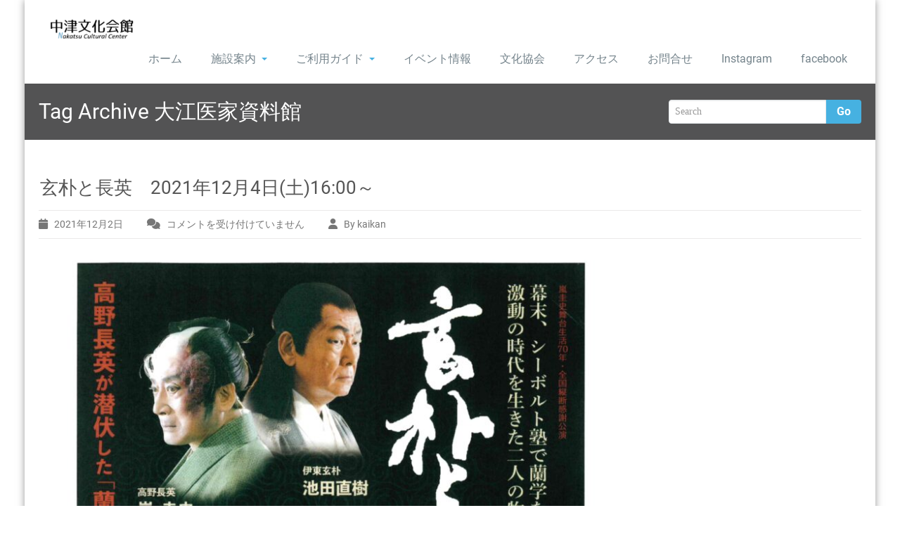

--- FILE ---
content_type: text/css
request_url: https://nakatsu-bunkakaikan.net/nakatsu_bunkakaikan/wp-content/plugins/attmgr-ext-booking/css/front.css?ver=1.0.3
body_size: 1421
content:
/**
 *	Booking form
 */
form.attmgr_booking_form {
	margin: 0;
	padding: 0;
	width: 100%;
	text-align: left;
}
form.attmgr_booking_form dl {
	margin: auto 0;
}
form.attmgr_booking_form dt {
	clear: left;
	float: left;
	width: 120px;
	padding: 3px 0;
}
form.attmgr_booking_form dd {
	margin: 0 0 1em 130px; 
}
form.attmgr_booking_form label span.required {
	color: #f66;
}
form.attmgr_booking_form input[type="text"] {
	max-width: 300px;
	width: 60%;
}
form.attmgr_booking_form textarea {
	width: 96%;
	min-height: 4em;
}
form.attmgr_booking_form textarea[readonly] {
	background-color: #f9f9f9;
}
form.attmgr_booking_form .not_entered {
	background-color: #ffeeee;
	border-color: #faa;
}
form.attmgr_booking_form input.attmgr_booking_date {
	width: auto;
}
form.attmgr_booking_form input.attmgr_booking_time {
	float: left;
	width: 100px;
}

@media screen and (max-width: 480px) {
	form.attmgr_booking_form dd {
		clear: left;
		margin: 0 0 1em 0; 
	}
}

/**
 *	Calendar
 */
table.attmgr_calendar_schedule {
	width: 100%;
	border-collapse: collapse;
	padding: 1px;
	font-size: small;
}
table.attmgr_calendar_schedule td,
table.attmgr_calendar_schedule th {
	padding: 3px !important;
	text-align: center;
	line-height: 1.3em;
	width: 12.5%;
}
table.attmgr_calendar_schedule th {
	border: 1px solid #ccc;
	background-color: #f9f9f9;
	color: #333;
}
table.attmgr_calendar_schedule td {
	border-width: 1px 1px 0;
	border-style: solid;
	border-color: #eee #ccc;
}
table.attmgr_calendar_schedule th.times {

}
table.attmgr_calendar_schedule th.sunday {
	background-color: #ffeef6;
	color: #c06;
}
table.attmgr_calendar_schedule th.saturday {
	background-color: #eef6ff;
	color: #06c;
}
table.attmgr_calendar_schedule td  a {
	text-decoration: none;
	box-shadow: none;
}
table.attmgr_calendar_schedule tr.tr_00 td {
	border-top: 1px solid #ccc;
}
table.attmgr_calendar_schedule tr:last-child td {
	border-bottom: 1px solid #ccc;
}

/*
 *	Mobile
 */
@media screen and (max-width: 480px) {
	table.attmgr_calendar_schedule th,
	table.attmgr_calendar_schedule td {
		padding:0;
		font-size: x-small;
		font-weight: normal;
	}
	table.attmgr_calendar_schedule .date,
	table.attmgr_calendar_schedule .dow {
		display:block;
		line-height: 1.3em;
	}
}

/**
 *	Staff Block
 */
dl.staff_block_table {
	margin: auto 0;
}
dl.staff_block_table dt {
	clear: left;
	float: left;
	width: 110px;
	height: 110px;
	font-weight: normal;
	text-align: center;
	margin-bottom: 1em;
}
dl.staff_block_table dt img {
	width: 100px;
	margin: 0px 8px 3px 8px;
}
dl.staff_block_table dd {
	margin: 0 0 1em 120px; 
	height: 100px;
}
dl.staff_block_table dd form label {
	margin-right: 10px;
}
@media only screen and (max-width:480px) {
	dl.staff_block_table dt {
		clear: both;
		float: both;
		width: 100%;
		height: auto;
		font-weight: normal;
		text-align: center;
		padding-bottom: 0;
	}
	dl.staff_block_table dt img {
		width: 50px;
		margin: 0px 8px 3px 8px;
	}
	dl.staff_block_table dd {
		padding-bottom: 1em;
		margin: 0 0 15px 0;
		text-align: center;
		height: auto;
		border-bottom: 1px solid #ccc;
	}
}

/**
 *	Timetable
 */
table.timetable {
	margin: 0;
	float: left;
	border-collapse: collapse;
	margin-bottom: 8px;
}
table.timetable td,
table.timetable th {
	padding: 0;
}
table.timetable tr.tt_body td {
	padding: 0;
	border: 1px solid #ccc;
	line-height: 3em;
}
table.timetable tr.tt_head td {
	padding: 0 0 0 3px;
	font-size: x-small;
	line-height: 1.3em;
	border: 1px solid #ccc;
	border-bottom: 1px solid #ddd;
}
table.timetable td:last-child {
	border-right: 1px solid #ccc;
}
table.timetable td.tt_working {

}
table.timetable td.tt_working a {
	display: inline-table;
	width: 100%;
	height: 100%;
	text-decoration: none;
	position: relative;

}
table.timetable td.tt_working a:hover {

}
table.timetable td.tt_offtime {
	background: #fff;
}
table.timetable td.tt_close {

}
table.timetable td.tt_00 {
	border-left: 1px solid #ccc;
}

/**
 *	Booking list
 */
table.attmgr_booking_list {
	border-collapse: collapse;
}
table.attmgr_booking_list th {
	padding: 5px;
}
table.attmgr_booking_list td {
	padding: 5px;
}
table.attmgr_booking_list th.id,
table.attmgr_booking_list td.id {
	width: 5%;
	text-align: center;
}
table.attmgr_booking_list th.datetime,
table.attmgr_booking_list td.datetime {
	width: 20%;
}
table.attmgr_booking_list th.usingtime,
table.attmgr_booking_list td.usingtime {
	width: 25%;
}
table.attmgr_booking_list th.staff,
table.attmgr_booking_list td.staff {
	width: 17%;
}
table.attmgr_booking_list th.member,
table.attmgr_booking_list td.member {
	width: 23%;
}
table.attmgr_booking_list th.manage,
table.attmgr_booking_list td.manage {
	width: 10%;
}
table.attmgr_booking_list tr.canceled td {
	background-color: #eee;
	color: #999;
	text-decoration: line-through;
}
form#hide_cancelled_form {
	float: left;
}


/**
 *	Page Navi
 */
.list_pagenavi-tpcnl {
	float: right;
	zoom: 100%;
	margin-top: 5px;
	margin-bottom: 5px;
	line-height: 1.5em;
}
.list_pagenavi-tpcnl:after {
	display: block;
	clear: both;
	height: 0;
	visibility: hidden;
	content: "";
}
.list_pagenavi-tpcnl .first_page,
.list_pagenavi-tpcnl .prev_page,
.list_pagenavi-tpcnl .current_page,
.list_pagenavi-tpcnl .next_page,
.list_pagenavi-tpcnl .last_page {
	float: left;
	margin-right: 1px;
	text-align: center;
}
.list_pagenavi-tpcnl .first_page,
.list_pagenavi-tpcnl .prev_page,
.list_pagenavi-tpcnl .next_page,
.list_pagenavi-tpcnl .last_page {
	border: 1px solid #ddd;
	background-color: #eee;
}
.list_pagenavi-tpcnl a,
.list_pagenavi-tpcnl span.invalid_link,
.list_pagenavi-tpcnl .current_page span {
	display: block;
	padding: 3px 10px;
	background-color: #fff;
}
.list_pagenavi-tpcnl span.invalid_link {
	color: #aaa;
	background-color: #f6f6f6;
}
.list_pagenavi-tpcnl a:hover {
	color: #fff;
	background-color: #0073aa;
}

/**
 *	Extract form
 */
form.extract_form {
	width: auto;
	float: left;
	margin-right: 10px;
}
form.extract_form {
	font-size: 0.8em;
}

/**
 *	Date picker
 */
.ui-datepicker {
	font-size: x-small;
}